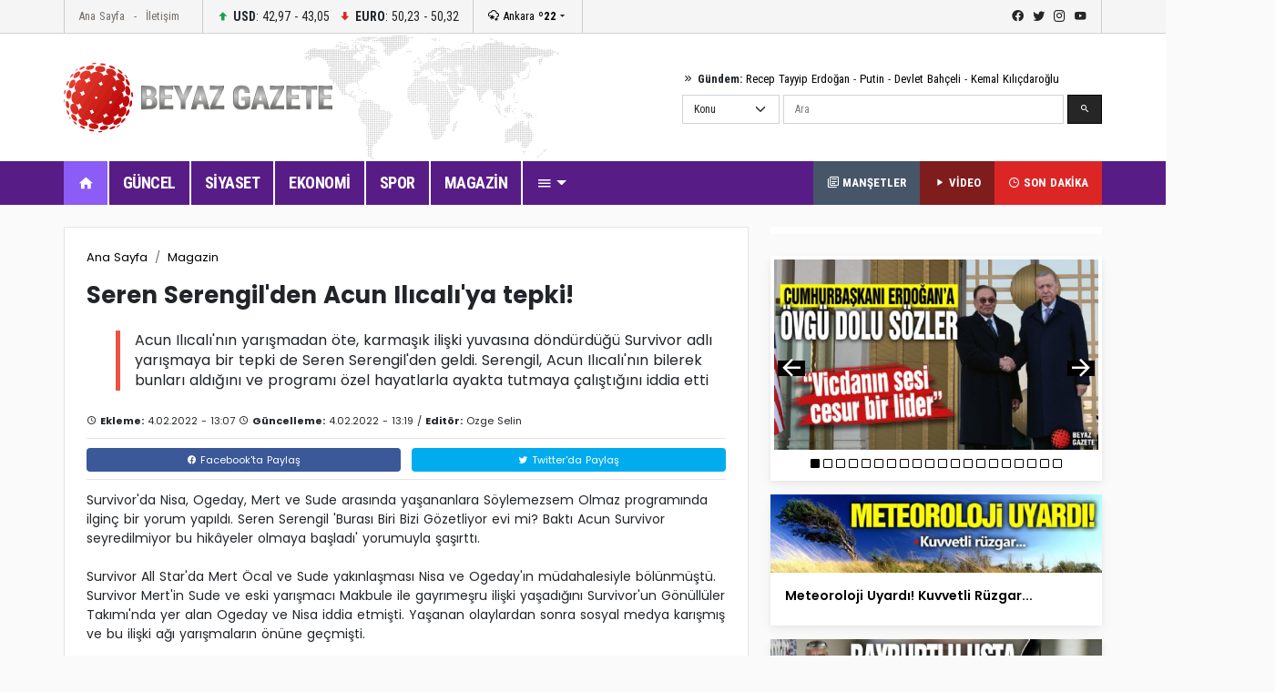

--- FILE ---
content_type: text/html; Charset=utf-8
request_url: https://magazin.beyazgazete.com/haber/2022/2/4/seren-serengil-den-acun-ilicali-ya-tepki-6417950.html
body_size: 11226
content:

<!DOCTYPE html PUBLIC "-//W3C//DTD XHTML 1.0 Transitional//EN" "https://www.w3.org/TR/xhtml1/DTD/xhtml1-transitional.dtd">
<html prefix="og: https://ogp.me/ns#" itemscope itemtype="https://schema.org/Article" itemid="https://magazin.beyazgazete.com/haber/2022/2/4/seren-serengil-den-acun-ilicali-ya-tepki-6417950.html" xmlns="https://www.w3.org/1999/xhtml">
<head>
<title>Seren Serengil'den Acun Ilıcalı'ya tepki!</title>
<meta http-equiv="Content-Language" content="tr" />
<meta http-equiv="Content-Type" content="text/html; charset=utf-8"/>
<meta http-equiv="X-UA-Compatible" content="IE=edge,chrome=1">
<link rel="index" title="Seren Serengil'den Acun Ilıcalı'ya tepki!" href="https://magazin.beyazgazete.com/haber/2022/2/4/seren-serengil-den-acun-ilicali-ya-tepki-6417950.html" />
<link rel="alternate" media="only screen and (max-width: 640px)" href="https://mobile.beyazgazete.com/haber/seren-serengil-den-acun-ilicali-ya-tepki-6417950.html" />
<link rel="alternate" media="handheld" href="https://mobile.beyazgazete.com/haber/seren-serengil-den-acun-ilicali-ya-tepki-6417950.html" />
		
		
		
<meta itemprop="articleSection" content="Magazin" />

<meta property="article:published_time" content="2022-02-04T13:07:51Z" />
<meta property="article:modified_time" content="2022-02-04T13:07:51Z" />
<meta name="DC.date.issued" content="2022-02-04T13:07:51Z" />
<meta content="Seren Serengil'den Acun Ilıcalı'ya tepki!" />
<meta name="google-site-verification" content="_PSnuTUFcq0U5b_ZOYblJwPLSLL51ThpxXuvNEOpYCY" />
<meta name="description" content="Acun Ilıcalı'nın yarışmadan öte, karmaşık ilişki yuvasına döndürdüğü Survivor adlı yarışmaya bir tepki de Seren Serengil'den geldi. Serengil, Acun Ilıcalı'nın bilerek bunları aldığını ve programı özel hayatlarla ayakta tutmaya çalıştığını iddia etti, Söylemezsem Olmaz, Acun Ilıcalı, Seren Serengil" />
<meta name="keywords" content="Söylemezsem Olmaz, Acun Ilıcalı, Seren Serengil, haber, Seren, Serengil'den, Acun, Ilıcalı'ya, tepki!,haberler, haberi, haberleri, HABER, HABERLER">
<meta name="news_keywords" content="Söylemezsem Olmaz, Acun Ilıcalı, Seren Serengil,Seren Serengil'den Acun Ilıcalı'ya tepki!,Magazin">
<meta name="CG" content="Magazin">
<meta name="PT" content="article" />
<meta name="PST" content="News" />
<meta name="Rating" content="General" />
<meta name="thumbnail_height" content="100" />
<meta name="thumbnail_width" content="100" />

<meta name="twitter:card" content="summary_large_image" />
<meta name="twitter:url" content="https://magazin.beyazgazete.com/haber/2022/2/4/seren-serengil-den-acun-ilicali-ya-tepki-6417950.html" />
<meta name="twitter:domain" content="https://beyazgazete.com/" />
<meta name="twitter:site" content="BeyazGazete" />
<meta name="twitter:creator" content="@beyazgazete">
<meta name="twitter:title" content="Seren Serengil'den Acun Ilıcalı'ya tepki!" />
<meta name="twitter:description" content="Acun Ilıcalı'nın yarışmadan öte, karmaşık ilişki yuvasına döndürdüğü Survivor adlı yarışmaya bir tepki de Seren Serengil'den geldi. Serengil, Acun Ilıcalı'nın bilerek bunları aldığını ve programı özel hayatlarla ayakta tutmaya çalıştığını iddia etti" />




<meta property="fb:app_id" content="375147659211146" />
<meta property="fb:admins" content="100000893122758,100000557674980" />
<meta property="og:locale" content="tr_TR"/>

<link rel="index" title="Seren Serengil'den Acun Ilıcalı'ya tepki!" href="https://magazin.beyazgazete.com/haber/2022/2/4/seren-serengil-den-acun-ilicali-ya-tepki-6417950.html" />
<link rel="canonical" href="https://magazin.beyazgazete.com/haber/2022/2/4/seren-serengil-den-acun-ilicali-ya-tepki-6417950.html" />

<meta property="og:site_name" content="Beyazgazete">
<meta property="og:title" content="Seren Serengil'den Acun Ilıcalı'ya tepki!">
<meta property="og:description" content="Acun Ilıcalı'nın yarışmadan öte, karmaşık ilişki yuvasına döndürdüğü Survivor adlı yarışmaya bir tepki de Seren Serengil'den geldi. Serengil, Acun Ilıcalı'nın bilerek bunları aldığını ve programı özel hayatlarla ayakta tutmaya çalıştığını iddia etti, Söylemezsem Olmaz, Acun Ilıcalı, Seren Serengil">
<meta property="og:url" content="https://magazin.beyazgazete.com/haber/2022/2/4/seren-serengil-den-acun-ilicali-ya-tepki-6417950.html" />
<meta property="og:type" content="article">
<meta property="og:article:author" content="beyazgazete" />
<meta property="og:article:section" content="Magazin" />
<meta property="article:tag" content="Söylemezsem Olmaz, Acun Ilıcalı, Seren Serengil" />

<meta property="article:news_keywords" content="Söylemezsem Olmaz, Acun Ilıcalı, Seren Serengil,Seren, Serengil'den, Acun, Ilıcalı'ya, tepki!,Magazin" />

		<meta name="viewport" content="width=device-width, initial-scale=1.0">
		<link rel="preconnect" href="https://fonts.gstatic.com">
		<link href="https://fonts.googleapis.com/css2?family=Poppins:ital,wght@0,100;0,200;0,300;0,400;0,500;0,600;0,700;0,800;0,900;1,100;1,200;1,300;1,400;1,500;1,600;1,700;1,800;1,900&display=swap" rel="stylesheet">
		<link href="https://fonts.googleapis.com/css2?family=Roboto+Condensed:wght@300;400;700&display=swap" rel="stylesheet">
		<link rel="stylesheet" href="https://beyazgazete.com/dist/css/bootstrap.css">
		<link rel="stylesheet" href="https://beyazgazete.com/dist/mdi/css/materialdesignicons.css">
		<link rel="stylesheet" href="https://beyazgazete.com/dist/owl/assets/owl.carousel.min.css">
		<link rel="stylesheet" href="https://beyazgazete.com/dist/css/style.css?t=21:10:25">
		
		<script async src="https://pagead2.googlesyndication.com/pagead/js/adsbygoogle.js?client=ca-pub-2310216716669886" crossorigin="anonymous"></script>
		
		




		
</head>
<body>

		<style>#header-v1 .row-menu-big {background:#581C87;} .big-slider .owl-dots button.owl-dot.active{background-color:#7C3AED} #header-v1 .row-menu-big .menu-big .nav-item:nth-child(2) {border:0px; background-color:#8B5CF6;</style><header id="header-v1" class="mb-4">	<div class="row-top">		<div class="container">			<div class="row-top-container de-flex justify-content-start">				<div class="de-flex-col menu-top">					<ul class="nav">						<li class="nav-item"><a data-google-interstitial="false" class="nav-link" href="https://beyazgazete.com">Ana Sayfa</a></li>						<li class="nav-item"><a data-google-interstitial="false" class="nav-link" href="https://beyazgazete.com/kunye.html">İletişim</a></li>					</ul>				</div>								<div class="de-flex-col money">									<ul class="nav align-items-center">										<li class="nav-item"><i class="mdi mdi-arrow-up-bold"></i> <strong>USD</strong>: 42,97 - 43,05</li>																			<li class="nav-item"><i class="mdi mdi-arrow-down-bold"></i> <strong>EURO</strong>: 50,23 - 50,32</li>																			</ul>				</div>								<div class="de-flex-col local-link">					<div class="weather-dropdown">						<a href=""><i class="mdi mdi-weather-snowy-heavy"></i> Ankara <strong>º22</strong></a><i class="mdi mdi-menu-down"></i>						<ul class="city-list dropdown-menu dropdown-menu-right scroll-menu" aria-labelledby="weatherDDown">							<div class="row calendarrow g-1">								<h4 class="col-md-12 mb-3">Yerel Haberler - İllere Göre Hava Durumu</h4><li class="col-md-2"><a class="dropdown-item" title="Adana Haberleri" href="https://beyazgazete.com/yerel/adana/">Adana</a></li> <li class="col-md-2"><a class="dropdown-item" title="Adıyaman Haberleri" href="https://beyazgazete.com/yerel/adiyaman/">Adıyaman</a></li> <li class="col-md-2"><a class="dropdown-item" title="Afyon Haberleri" href="https://beyazgazete.com/yerel/afyon/">Afyon</a></li> <li class="col-md-2"><a class="dropdown-item" title="Ağrı Haberleri" href="https://beyazgazete.com/yerel/agri/">Ağrı</a></li> <li class="col-md-2"><a class="dropdown-item" title="Aksaray Haberleri" href="https://beyazgazete.com/yerel/aksaray/">Aksaray</a></li> <li class="col-md-2"><a class="dropdown-item" title="Amasya Haberleri" href="https://beyazgazete.com/yerel/amasya/">Amasya</a></li> <li class="col-md-2"><a class="dropdown-item" title="Ankara Haberleri" href="https://beyazgazete.com/yerel/ankara/">Ankara</a></li> <li class="col-md-2"><a class="dropdown-item" title="Antalya Haberleri" href="https://beyazgazete.com/yerel/antalya/">Antalya</a></li> <li class="col-md-2"><a class="dropdown-item" title="Ardahan Haberleri" href="https://beyazgazete.com/yerel/ardahan/">Ardahan</a></li> <li class="col-md-2"><a class="dropdown-item" title="Artvin Haberleri" href="https://beyazgazete.com/yerel/artvin/">Artvin</a></li> <li class="col-md-2"><a class="dropdown-item" title="Aydın Haberleri" href="https://beyazgazete.com/yerel/aydin/">Aydın</a></li> <li class="col-md-2"><a class="dropdown-item" title="Balıkesir Haberleri" href="https://beyazgazete.com/yerel/balikesir/">Balıkesir</a></li> <li class="col-md-2"><a class="dropdown-item" title="Bartın Haberleri" href="https://beyazgazete.com/yerel/bartin/">Bartın</a></li> <li class="col-md-2"><a class="dropdown-item" title="Batman Haberleri" href="https://beyazgazete.com/yerel/batman/">Batman</a></li> <li class="col-md-2"><a class="dropdown-item" title="Bayburt Haberleri" href="https://beyazgazete.com/yerel/bayburt/">Bayburt</a></li> <li class="col-md-2"><a class="dropdown-item" title="Bilecik Haberleri" href="https://beyazgazete.com/yerel/bilecik/">Bilecik</a></li> <li class="col-md-2"><a class="dropdown-item" title="Bingöl Haberleri" href="https://beyazgazete.com/yerel/bingol/">Bingöl</a></li> <li class="col-md-2"><a class="dropdown-item" title="Bitlis Haberleri" href="https://beyazgazete.com/yerel/bitlis/">Bitlis</a></li> <li class="col-md-2"><a class="dropdown-item" title="Bolu Haberleri" href="https://beyazgazete.com/yerel/bolu/">Bolu</a></li> <li class="col-md-2"><a class="dropdown-item" title="Burdur Haberleri" href="https://beyazgazete.com/yerel/burdur/">Burdur</a></li> <li class="col-md-2"><a class="dropdown-item" title="Bursa Haberleri" href="https://beyazgazete.com/yerel/bursa/">Bursa</a></li> <li class="col-md-2"><a class="dropdown-item" title="Çanakkale Haberleri" href="https://beyazgazete.com/yerel/canakkale/">Çanakkale</a></li> <li class="col-md-2"><a class="dropdown-item" title="Çankırı Haberleri" href="https://beyazgazete.com/yerel/cankiri/">Çankırı</a></li> <li class="col-md-2"><a class="dropdown-item" title="Çorum Haberleri" href="https://beyazgazete.com/yerel/corum/">Çorum</a></li> <li class="col-md-2"><a class="dropdown-item" title="Denizli Haberleri" href="https://beyazgazete.com/yerel/denizli/">Denizli</a></li> <li class="col-md-2"><a class="dropdown-item" title="Diyarbakır Haberleri" href="https://beyazgazete.com/yerel/diyarbakir/">Diyarbakır</a></li> <li class="col-md-2"><a class="dropdown-item" title="Düzce Haberleri" href="https://beyazgazete.com/yerel/duzce/">Düzce</a></li> <li class="col-md-2"><a class="dropdown-item" title="Edirne Haberleri" href="https://beyazgazete.com/yerel/edirne/">Edirne</a></li> <li class="col-md-2"><a class="dropdown-item" title="Elazığ Haberleri" href="https://beyazgazete.com/yerel/elazig/">Elazığ</a></li> <li class="col-md-2"><a class="dropdown-item" title="Erzincan Haberleri" href="https://beyazgazete.com/yerel/erzincan/">Erzincan</a></li> <li class="col-md-2"><a class="dropdown-item" title="Erzurum Haberleri" href="https://beyazgazete.com/yerel/erzurum/">Erzurum</a></li> <li class="col-md-2"><a class="dropdown-item" title="Eskişehir Haberleri" href="https://beyazgazete.com/yerel/eskisehir/">Eskişehir</a></li> <li class="col-md-2"><a class="dropdown-item" title="Gaziantep Haberleri" href="https://beyazgazete.com/yerel/gaziantep/">Gaziantep</a></li> <li class="col-md-2"><a class="dropdown-item" title="Giresun Haberleri" href="https://beyazgazete.com/yerel/giresun/">Giresun</a></li> <li class="col-md-2"><a class="dropdown-item" title="Gümüşhane Haberleri" href="https://beyazgazete.com/yerel/gumushane/">Gümüşhane</a></li> <li class="col-md-2"><a class="dropdown-item" title="Hakkari Haberleri" href="https://beyazgazete.com/yerel/hakkari/">Hakkari</a></li> <li class="col-md-2"><a class="dropdown-item" title="Hatay Haberleri" href="https://beyazgazete.com/yerel/hatay/">Hatay</a></li> <li class="col-md-2"><a class="dropdown-item" title="Iğdır Haberleri" href="https://beyazgazete.com/yerel/igdir/">Iğdır</a></li> <li class="col-md-2"><a class="dropdown-item" title="Isparta Haberleri" href="https://beyazgazete.com/yerel/isparta/">Isparta</a></li> <li class="col-md-2"><a class="dropdown-item" title="İstanbul Haberleri" href="https://beyazgazete.com/yerel/istanbul/">İstanbul</a></li> <li class="col-md-2"><a class="dropdown-item" title="İzmir Haberleri" href="https://beyazgazete.com/yerel/izmir/">İzmir</a></li> <li class="col-md-2"><a class="dropdown-item" title="Kahramanmaraş Haberleri" href="https://beyazgazete.com/yerel/kahramanmaras/">Kahramanmaraş</a></li> <li class="col-md-2"><a class="dropdown-item" title="Karabük Haberleri" href="https://beyazgazete.com/yerel/karabuk/">Karabük</a></li> <li class="col-md-2"><a class="dropdown-item" title="Karaman Haberleri" href="https://beyazgazete.com/yerel/karaman/">Karaman</a></li> <li class="col-md-2"><a class="dropdown-item" title="Kars Haberleri" href="https://beyazgazete.com/yerel/kars/">Kars</a></li> <li class="col-md-2"><a class="dropdown-item" title="Kastamonu Haberleri" href="https://beyazgazete.com/yerel/kastamonu/">Kastamonu</a></li> <li class="col-md-2"><a class="dropdown-item" title="Kayseri Haberleri" href="https://beyazgazete.com/yerel/kayseri/">Kayseri</a></li> <li class="col-md-2"><a class="dropdown-item" title="Kilis Haberleri" href="https://beyazgazete.com/yerel/kilis/">Kilis</a></li> <li class="col-md-2"><a class="dropdown-item" title="Kırıkkale Haberleri" href="https://beyazgazete.com/yerel/kirikkale/">Kırıkkale</a></li> <li class="col-md-2"><a class="dropdown-item" title="Kirklareli Haberleri" href="https://beyazgazete.com/yerel/kirklareli/">Kırklareli</a></li> <li class="col-md-2"><a class="dropdown-item" title="Kirşehir Haberleri" href="https://beyazgazete.com/yerel/kırsehir/">Kırşehir</a></li> <li class="col-md-2"><a class="dropdown-item" title="Kocaeli Haberleri" href="https://beyazgazete.com/yerel/kocaeli/">Kocaeli</a></li> <li class="col-md-2"><a class="dropdown-item" title="Konya Haberleri" href="https://beyazgazete.com/yerel/konya/">Konya</a></li> <li class="col-md-2"><a class="dropdown-item" title="Kütahya Haberleri" href="https://beyazgazete.com/yerel/kutahya/">Kütahya</a></li> <li class="col-md-2"><a class="dropdown-item" title="Malatya Haberleri" href="https://beyazgazete.com/yerel/malatya/">Malatya</a></li> <li class="col-md-2"><a class="dropdown-item" title="Manisa Haberleri" href="https://beyazgazete.com/yerel/manisa/">Manisa</a></li> <li class="col-md-2"><a class="dropdown-item" title="Mardin Haberleri" href="https://beyazgazete.com/yerel/mardin/">Mardin</a></li> <li class="col-md-2"><a class="dropdown-item" title="Mersin Haberleri" href="https://beyazgazete.com/yerel/mersin/">Mersin</a></li> <li class="col-md-2"><a class="dropdown-item" title="Muğla Haberleri" href="https://beyazgazete.com/yerel/mugla/">Muğla</a></li> <li class="col-md-2"><a class="dropdown-item" title="Muş Haberleri" href="https://beyazgazete.com/yerel/mus/">Muş</a></li> <li class="col-md-2"><a class="dropdown-item" title="Nevşehir Haberleri" href="https://beyazgazete.com/yerel/nevsehir/">Nevşehir</a></li> <li class="col-md-2"><a class="dropdown-item" title="Niğde Haberleri" href="https://beyazgazete.com/yerel/nigde/">Niğde</a></li> <li class="col-md-2"><a class="dropdown-item" title="Ordu Haberleri" href="https://beyazgazete.com/yerel/ordu/">Ordu</a></li> <li class="col-md-2"><a class="dropdown-item" title="Osmaniye Haberleri" href="https://beyazgazete.com/yerel/osmaniye/">Osmaniye</a></li> <li class="col-md-2"><a class="dropdown-item" title="Rize Haberleri" href="https://beyazgazete.com/yerel/rize/">Rize</a></li> <li class="col-md-2"><a class="dropdown-item" title="Sakarya Haberleri" href="https://beyazgazete.com/yerel/sakarya/">Sakarya</a></li> <li class="col-md-2"><a class="dropdown-item" title="Samsun Haberleri" href="https://beyazgazete.com/yerel/samsun/">Samsun</a></li> <li class="col-md-2"><a class="dropdown-item" title="Şanlıurfa Haberleri" href="https://beyazgazete.com/yerel/sanliurfa/">Şanlıurfa</a></li> <li class="col-md-2"><a class="dropdown-item" title="Siirt Haberleri" href="https://beyazgazete.com/yerel/siirt/">Siirt</a></li> <li class="col-md-2"><a class="dropdown-item" title="Sinop Haberleri" href="https://beyazgazete.com/yerel/sinop/">Sinop</a></li> <li class="col-md-2"><a class="dropdown-item" title="Şırnak Haberleri" href="https://beyazgazete.com/yerel/sirnak/">Şırnak</a></li> <li class="col-md-2"><a class="dropdown-item" title="Sivas Haberleri" href="https://beyazgazete.com/yerel/sivas/">Sivas</a></li> <li class="col-md-2"><a class="dropdown-item" title="Tekirdağ Haberleri" href="https://beyazgazete.com/yerel/tekirdag/">Tekirdağ</a></li> <li class="col-md-2"><a class="dropdown-item" title="Tokat Haberleri" href="https://beyazgazete.com/yerel/tokat/">Tokat</a></li> <li class="col-md-2"><a class="dropdown-item" title="Trabzon Haberleri" href="https://beyazgazete.com/yerel/trabzon/">Trabzon</a></li> <li class="col-md-2"><a class="dropdown-item" title="Tunceli Haberleri" href="https://beyazgazete.com/yerel/tunceli/">Tunceli</a></li> <li class="col-md-2"><a class="dropdown-item" title="Uşak Haberleri" href="https://beyazgazete.com/yerel/usak/">Uşak</a></li> <li class="col-md-2"><a class="dropdown-item" title="Van Haberleri" href="https://beyazgazete.com/yerel/van/">Van</a></li> <li class="col-md-2"><a class="dropdown-item" title="Yalova Haberleri" href="https://beyazgazete.com/yerel/yalova/">Yalova</a></li> <li class="col-md-2"><a class="dropdown-item" title="Yozgat Haberleri" href="https://beyazgazete.com/yerel/yozgat/">Yozgat</a></li> <li class="col-md-2"><a class="dropdown-item" title="Zonguldak Haberleri" href="https://beyazgazete.com/yerel/zonguldak/">Zonguldak</a></li> 							</div>						</ul>					</div>				</div>											<div class="de-flex-col ms-auto social-link">					<ul class="social-top">						<li><a class="mdi mdi-facebook" href="https://www.facebook.com/beyazgazete" title="facebook"></a></li>						<li><a class="mdi mdi-twitter" href="https://www.twitter.com/beyazgazete" title="twitter"></a></li>						<li><a class="mdi mdi-instagram" href="https://www.instagram.com/beyazgazete" title="instagram"></a></li>						<li><a class="mdi mdi-youtube" href="https://www.youtube.com/beyazgazete" title="youtube"></a></li>					</ul>				</div>			</div>				</div>	</div>	<div class="row-center">		<div class="container">			<div class="header-center">				<div class="row align-items-center h-100">					<div class="col-lg-4"><a class="navbar-brand" data-google-interstitial="false" href="https://beyazgazete.com"><img src="https://beyazgazete.com/bg-inc/img/logo.png" alt="Beyaz Gazete"></a></div>					<div class="col-lg-5 ms-auto">						<div class="mb-2 gundem-link">							<i class="mdi mdi-chevron-double-right"></i> <strong>Gündem:</strong> 							<a data-google-interstitial="false" href="https://beyazgazete.com/sayfa/recep-tayyip-erdogan-1219.html">Recep Tayyip Erdoğan</a> - 							<a data-google-interstitial="false" href="https://beyazgazete.com/sayfa/vladimir-putin-31778.html">Putin</a> - 							<a data-google-interstitial="false" href="https://beyazgazete.com/sayfa/devlet-bahceli-378.html">Devlet Bahçeli</a> - 							<a data-google-interstitial="false" href="https://beyazgazete.com/sayfa/kemal-kilicdaroglu-809.html">Kemal Kılıçdaroğlu</a>						</div>						<div class="head-search" id="hsearchd" style="position:relative;">						<form class="row g-1" id="searchForm">														<div class="col-auto">							<select class="form-select searchType" aria-label="Default select example">							<option value="1">Konu</option>							<option value="2">Özel Arama</option>														</select>							</div>							<div class="col">							<label for="search" class="visually-hidden">Ara</label>														<input type="text" class="form-control" maxlength="100" placeholder="Ara" id="hsearch" name="word" defaultVal="Ara" AUTOCOMPLETE="OFF" >							</div>							<div class="col-auto">							<button type="submit" class="btn btn-primary"><i class="mdi mdi-magnify"></i></button>							</div>						</form>						</div>					</div>				</div>			</div>		</div>	</div>	<div class="row-menu-big big-menu-js">		<div class="container">			<div class="menu-big">				<nav class="navbar navbar-expand-lg">					<button class="navbar-toggler" type="button" data-bs-toggle="collapse" data-bs-target="#navbarSupportedContent" aria-controls="navbarSupportedContent" aria-expanded="false" aria-label="Toggle navigation">					  <span class="mdi mdi-menu"></span>					</button>					<div class="collapse navbar-collapse" id="navbarSupportedContent">						<ul class="menu-big-navbar navbar-nav me-auto mb-2 mb-lg-0">							<li class="nav-item"><a data-google-interstitial="false" class="nav-link logo-single active" aria-current="page" href="https://beyazgazete.com"><img src="https://beyazgazete.com/bg-inc/img/logo-single.png" width="35" height="35" /></a></li>							<li class="nav-item home"><a data-google-interstitial="false" class="nav-link active" aria-current="page" href="https://beyazgazete.com"><i class="mdi mdi-home"></i></a></li>																				<li class="nav-item"><a data-google-interstitial="false" class="nav-link" href="https://beyazgazete.com/haber/guncel-1/" title="Güncel Haberler">GÜNCEL</a><li class="nav-item"><a data-google-interstitial="false" class="nav-link" href="https://beyazgazete.com/haber/siyaset-3/" title="Siyaset Haberleri">SİYASET</a><li class="nav-item"><a data-google-interstitial="false" class="nav-link" href="https://beyazgazete.com/haber/ekonomi-2/" title="Ekonomi Haberleri">EKONOMİ</a><li class="nav-item"><a data-google-interstitial="false" class="nav-link" href="https://spor.beyazgazete.com" title="Spor Haberleri">SPOR</a><li class="nav-item"><a data-google-interstitial="false" class="nav-link" href="https://magazin.beyazgazete.com" title="Magazin Haberleri">MAGAZİN</a>																													<li class="nav-item cats-dropdown">								<a data-google-interstitial="false" class="nav-link dropdown-toggle" href="#" id="navbarDropdown" role="button" data-bs-toggle="dropdown" aria-expanded="false" href="#"><i class="mdi mdi-menu"></i></a>															<ul class="dropdown-menu cats-dropdown-menu scroll-menu" aria-labelledby="navbarDropdown">									<div class="row calendarrow g-1">										<div class="col-md-4">																						<h5>İletişim</h5><ul class="nav-genel"><li><a data-google-interstitial="false" href="https://beyazgazete.com/kunye.html" title="Beyaz Gazete Künye Bilgileri">Künye</a><li><a data-google-interstitial="false" href="https://beyazgazete.com/kunye.html" title="Reklam Talepleriniz İçin">Reklam</a><li><a data-google-interstitial="false" href="https://beyazgazete.com/kunye.html" title="Haber İhbar">Haber İhbar</a></ul>																																</div>																				<div class="col-md-4">																							<h5>Kategoriler</h5><ul class="nav-genel"><li><a data-google-interstitial="false" href="https://beyazgazete.com/video/" title="Video - Web TV">Video</a><li><a data-google-interstitial="false" href="https://beyazgazete.com/video/tv-programlari/" title="Beyaz TV Arşivi">Beyaz TV Arşivi</a><li><a data-google-interstitial="false" href="https://beyazgazete.com/fotogaleri/" title="Foto Galeri">Foto Galeri</a><li><a data-google-interstitial="false" href="https://beyazgazete.com/yazar/" title="Köşe Yazarları">Yazarlar</a><li><a data-google-interstitial="false" href="https://beyazgazete.com/haber/bugunun-mansetleri.html" title="Bugünün Manşetleri">Manşetler (Bugün)</a><li><a data-google-interstitial="false" href="https://beyazgazete.com/haber/dunun-mansetleri.html" title="Dünün Manşetleri">Manşetler (Dün)</a><li><a data-google-interstitial="false" href="https://beyazgazete.com/haber/bugunun-tum-haberleri.html" title="Bugünün Haberleri">Bugünün Haberleri</a><li><a data-google-interstitial="false" href="https://sondakika.beyazgazete.com" title="Son Dakika Haberler">Son Dakika</a><li><a data-google-interstitial="false" href="https://beyazgazete.com/biyografi/" title="Biyografi / Kim Kimdir?">Biyografiler</a><li><a data-google-interstitial="false" href="https://beyazgazete.com/yerel/" title="Yerel Haberler">Yerel Haberler</a><li><a data-google-interstitial="false" href="https://beyazgazete.com/haber/" title="Haber Arşivi">Haber Arşivi</a><li><a data-google-interstitial="false" href="https://beyazgazete.com/video/arsiv/" title="Video Arşivi">Video Arşivi</a><li><a data-google-interstitial="false" href="https://beyazgazete.com/sayfa/" title="Etiket Arşivi">Etiket Arşivi</a><li><a data-google-interstitial="false" href="https://beyazgazete.com/haber/aktuel-51/" title="Aktüel Haberleri">Aktüel</a></ul>										</div>																				<div class="col-md-4">											<h5>Kategoriler</h5><ul class="nav-genel"><li><a data-google-interstitial="false" href="https://beyazgazete.com/haber/guncel-1/" title="Güncel Haberler">Güncel Haberler</a><li><a data-google-interstitial="false" href="https://beyazgazete.com/haber/ekonomi-2/" title="Ekonomi Haberleri">Ekonomi Haberleri</a><li><a data-google-interstitial="false" href="https://beyazgazete.com/haber/siyaset-3/" title="Siyaset Haberleri">Siyaset Haberleri</a><li><a data-google-interstitial="false" href="https://spor.beyazgazete.com" title="Spor Haberleri">Spor Haberleri</a><li><a data-google-interstitial="false" href="https://magazin.beyazgazete.com" title="Magazin Haberleri">Magazin Haberleri</a><li><a data-google-interstitial="false" href="https://beyazgazete.com/haber/teknoloji-7/" title="Teknoloji Haberleri">Teknoloji Haberleri</a><li><a data-google-interstitial="false" href="https://beyazgazete.com/haber/yasam-11/" title="Yaşam Haberleri">Yaşam Haberleri</a><li><a data-google-interstitial="false" href="https://beyazgazete.com/haber/egitim-9/" title="Eğitim Haberleri">Eğitim Haberleri</a><li><a data-google-interstitial="false" href="https://beyazgazete.com/haber/saglik-6/" title="Sağlık Haberleri">Sağlık Haberleri</a><li><a data-google-interstitial="false" href="https://beyazgazete.com/haber/dunya-5/" title="Dünya Haberleri">Dünya Haberleri</a><li><a data-google-interstitial="false" href="https://beyazgazete.com/haber/kadin-50/" title="Kadın Haberleri">Kadın Haberleri</a><li><a data-google-interstitial="false" href="https://beyazgazete.com/haber/kultur-sanat-10/" title="Kültür / Sanat Haberleri">Kültür / Sanat Haberleri</a><li><a data-google-interstitial="false" href="https://beyazgazete.com/haber/3-sayfa-15/" title="3.Sayfa Haberleri">3.Sayfa Haberleri</a><li><a data-google-interstitial="false" href="https://beyazgazete.com/haber/televizyon-40/" title="Televizyon Haberleri">Televizyon Haberleri</a></ul>										</div>									</div>								</ul>  							</li>						</ul>						<div class="flex">							<a data-google-interstitial="false" class="btn-last-minute btn-headline" title="Güncel Manşetler, Bugünün Manşetleri" href="https://beyazgazete.com/haber/bugunun-mansetleri.html"><i class="mdi mdi-text-box-multiple-outline"></i> MANŞETLER</a>						</div>												<div class="flex">							<a data-google-interstitial="false" class="btn-last-minute btn-video" title="Videolar" href="https://beyazgazete.com/video/"><i class="mdi mdi-play"></i> VİDEO</a>						</div>						<div class="flex">							<a data-google-interstitial="false" class="btn-last-minute" title="Son Dakika Haberleri" href="https://sondakika.beyazgazete.com"><i class="mdi mdi-clock-time-three-outline"></i> SON DAKİKA</a>						</div>					</div>				</nav>			</div>		</div>	</div></header>
		
	
		<main class="container mb-4">
			
			<!--AD-Pageskin-->
			<div class="ad-pageskin">
				<div class="ad-pageskin-container ad-left">
					<div class="ad-sticky"><!-- kule-1 -->
<ins class="adsbygoogle"
     style="display:block"
     data-ad-client="ca-pub-2310216716669886"
     data-ad-slot="6424924779"
     data-ad-format="auto"
     data-full-width-responsive="true"></ins>
<script>(adsbygoogle = window.adsbygoogle || []).push({});</script></div>
				</div>	
				<div class="ad-pageskin-container ad-right">
					<div class="ad-sticky"><!-- kule2 -->
<ins class="adsbygoogle"
     style="display:block"
     data-ad-client="ca-pub-2310216716669886"
     data-ad-slot="2955070163"
     data-ad-format="auto"
     data-full-width-responsive="true"></ins>
<script>(adsbygoogle = window.adsbygoogle || []).push({});</script></div>
				</div>
			</div>
			
			
			<div class="row">
				<div class="col-lg-8">
					<div class="news-content-wrapper">
						<div class="news-content bg-white border mb-4">
							<nav aria-label="breadcrumb"><ol class="breadcrumb"><li class="breadcrumb-item"><a href="https://beyazgazete.com">Ana Sayfa</a></li><li class="breadcrumb-item"><a href="https://magazin.beyazgazete.com" title="Magazin Haberleri">Magazin</a></li></ol></nav><h1>Seren Serengil'den Acun Ilıcalı'ya tepki!</h1><div class="description my-4"><p>Acun Ilıcalı'nın yarışmadan öte, karmaşık ilişki yuvasına döndürdüğü Survivor adlı yarışmaya bir tepki de Seren Serengil'den geldi. Serengil, Acun Ilıcalı'nın bilerek bunları aldığını ve programı özel hayatlarla ayakta tutmaya çalıştığını iddia etti</p></div>
							

							<div class="entry-meta">
								<span class="entry-meta-date">
								<i class="mdi mdi-clock-outline"></i> <strong>Ekleme:</strong> 4.02.2022 - 13:07
								<i class="mdi mdi-clock-outline"></i> <strong>Güncelleme:</strong> 4.02.2022 - 13:19 / <strong>Editör:</strong> Ozge Selin</span>
								
							</div>
							
							
							<div class="socialShare border-bottom"><nav class="nav nav-pills nav-justified g-2"><a data-google-interstitial="false" class="nav-link facebook" href="https://www.facebook.com/sharer.php?u=https://magazin.beyazgazete.com/haber/2022/2/4/seren-serengil-den-acun-ilicali-ya-tepki-6417950.html" target="_blank" title="Facebook"><i class="mdi mdi-facebook"></i> Facebook'ta Paylaş</a><a data-google-interstitial="false" class="nav-link twitter" href="https://twitter.com/share?url=https://magazin.beyazgazete.com/haber/2022/2/4/seren-serengil-den-acun-ilicali-ya-tepki-6417950.html&amp;text=Seren Serengil'den Acun Ilıcalı'ya tepki!" target="_blank" title="Twitter"><i class="mdi mdi-twitter"></i> Twitter'da Paylaş</a></nav></div>

							<div class="entry mb-3">
								Survivor'da Nisa, Ogeday, Mert ve Sude arasında yaşananlara Söylemezsem Olmaz programında ilginç bir yorum yapıldı. Seren Serengil 'Burası Biri Bizi Gözetliyor evi mi? Baktı Acun Survivor seyredilmiyor bu hikâyeler olmaya başladı' yorumuyla şaşırttı.<br>
<br>
Survivor All Star'da Mert Öcal ve Sude yakınlaşması Nisa ve Ogeday'ın müdahalesiyle bölünmüştü. Survivor Mert'in Sude ve eski yarışmacı Makbule ile gayrımeşru ilişki yaşadığını Survivor'un Gönüllüler Takımı'nda yer alan Ogeday ve Nisa iddia etmişti. Yaşanan olaylardan sonra sosyal medya karışmış ve bu ilişki ağı yarışmaların önüne geçmişti.<br>
<br>
Seren Serengil, Bircan Bali ve Arto'nun da gündeminde Survivor'da yaşananlar vardı. Seren Serengil yaşananları duyunca 'Burası Biri Bizi Gözetliyor mu? Baktı Acun Survivor seyredilmiyor bu hikâyeler olmaya başladı. Acun bilerek aldı bunları bence... Özel hayat konuşulmayan program tutmuyor' yorumunda bulundu.<br>
<br>
Arto ise bunun üzerine 'Müge Anlı'da bile göremezsin bunu' dedi. 
							</div>
							

							
							
		
							<div class="socialShare border-bottom"><nav class="nav nav-pills nav-justified g-2"><a data-google-interstitial="false" class="nav-link facebook" href="https://www.facebook.com/sharer.php?u=https://magazin.beyazgazete.com/haber/2022/2/4/seren-serengil-den-acun-ilicali-ya-tepki-6417950.html" target="_blank" title="Facebook"><i class="mdi mdi-facebook"></i> Facebook'ta Paylaş</a><a data-google-interstitial="false" class="nav-link twitter" href="https://twitter.com/share?url=https://magazin.beyazgazete.com/haber/2022/2/4/seren-serengil-den-acun-ilicali-ya-tepki-6417950.html&amp;text=Seren Serengil'den Acun Ilıcalı'ya tepki!" target="_blank" title="Twitter"><i class="mdi mdi-twitter"></i> Twitter'da Paylaş</a></nav></div>
							
						</div>

					</div>
					



				</div>
				<div class="col-lg-4">
					<div class="sidebar">
						
							<div class="widget p-1 mb-4">
								
							</div>
							
						
						<div class="widget s-light p-1">
							<div class="box-slider">
								<div class="row">
									<div class="owl-box-slider owl-carousel eqh">
										
										<div class="item">
											<div class="thumb">
												<a id="newsID_1" href="https://beyazgazete.com/haber/2026/1/7/cumhurbaskani-erdogan-a-ovgu-dolu-sozler-vicdanin-sesi-cesur-bir-lider-7169622.html" title="Cumhurbaşkanı Erdoğan'a övgü dolu sözler: "Vicdanın sesi, cesur bir lider" Haberi" target="_blank"><img src="http://images.beyazgazete.com/haber/2026/1/7/20260107_cumhurbaskani-erdogan-malezya-basbakani-ile-ortak-basin-toplantisinda-konusuyor_mm.jpg" alt="Cumhurbaşkanı Erdoğan'a övgü dolu sözler: "Vicdanın sesi, cesur bir lider"" border="0" width="100%"></a>
											</div>
										</div>
										
										<div class="item">
											<div class="thumb">
												<a id="newsID_2" href="https://beyazgazete.com/haber/2026/1/7/unlulere-uyusturucu-sorusturmasi-19-tutuklama-talebi-iste-isim-isim-o-liste-7169623.html" title="Ünlülere uyuşturucu soruşturması! 19 tutuklama talebi: İşte isim isim o liste Haberi" target="_blank"><img src="http://images.beyazgazete.com/haber/2026/1/7/20260107_unlulere-uyusturucu-sorusturmasi-19-tutuklama-talebi-iste-isim-isim-o-liste_mm.jpg" alt="Ünlülere uyuşturucu soruşturması! 19 tutuklama talebi: İşte isim isim o liste" border="0" width="100%"></a>
											</div>
										</div>
										
										<div class="item">
											<div class="thumb">
												<a id="newsID_3" href="https://beyazgazete.com/haber/2026/1/7/dmm-den-500-bin-sosyal-konut-projesi-nin-taksit-odemeleriyle-ilgili-iddialara-yalanlama-7169621.html" title="DMM’den 500 bin Sosyal Konut Projesi’nin taksit ödemeleriyle ilgili iddialara yalanlama! Haberi" target="_blank"><img src="http://images.beyazgazete.com/haber/2026/1/7/20260107_dmm-den-500-bin-sosyal-konut-projesi-nin-taksit-odemeleriyle-ilgili-iddialara-yalanlama_mm.jpg" alt="DMM’den 500 bin Sosyal Konut Projesi’nin taksit ödemeleriyle ilgili iddialara yalanlama!" border="0" width="100%"></a>
											</div>
										</div>
										
										<div class="item">
											<div class="thumb">
												<a id="newsID_4" href="https://beyazgazete.com/haber/2026/1/7/atlantik-okyanusu-nda-tehlikeli-gerilim-abd-rus-bayrakli-tankere-operasyon-baslatti-7169618.html" title="Atlantik Okyanusu’nda tehlikeli gerilim: ABD Rus bayraklı tankere operasyon başlattı! Haberi" target="_blank"><img src="http://images.beyazgazete.com/haber/2026/1/7/20260107_atlantik-okyanusu-nda-tehlikeli-gerilim-abd-rus-bayrakli-tankere-operasyon-baslatti_mm.jpg" alt="Atlantik Okyanusu’nda tehlikeli gerilim: ABD Rus bayraklı tankere operasyon başlattı!" border="0" width="100%"></a>
											</div>
										</div>
										
										<div class="item">
											<div class="thumb">
												<a id="newsID_5" href="https://beyazgazete.com/haber/2026/1/7/duayen-gazeteciler-genclerle-bulustu-7169610.html" title="Duayen Gazeteciler Gençlerle Buluştu! Haberi" target="_blank"><img src="http://images.beyazgazete.com/haber/2026/1/7/20260107_duayen-gazeteciler-genclerle-bulustu_mm.jpg" alt="Duayen Gazeteciler Gençlerle Buluştu!" border="0" width="100%"></a>
											</div>
										</div>
										
										<div class="item">
											<div class="thumb">
												<a id="newsID_6" href="https://beyazgazete.com/haber/2026/1/7/cumhurbaskani-erdogan-dan-mansur-yavas-a-sert-tepki-beceriksiz-7169611.html" title="Cumhurbaşkanı Erdoğan'dan Mansur Yavaş'a sert tepki! 'Beceriksiz' Haberi" target="_blank"><img src="http://images.beyazgazete.com/haber/2026/1/7/20260107_cumhurbaskani-erdogan-dan-mansur-yavas-a-sert-tepki-beceriksiz_mm.jpg" alt="Cumhurbaşkanı Erdoğan'dan Mansur Yavaş'a sert tepki! 'Beceriksiz'" border="0" width="100%"></a>
											</div>
										</div>
										
										<div class="item">
											<div class="thumb">
												<a id="newsID_7" href="https://beyazgazete.com/haber/2026/1/7/baskan-erdogan-dan-maduro-iddialarina-yanit-bize-gelen-oyle-bir-haber-yok-7169608.html" title="Başkan Erdoğan'dan 'Maduro' iddialarına yanıt! 'Bize gelen öyle bir haber yok' Haberi" target="_blank"><img src="http://images.beyazgazete.com/haber/2026/1/7/20260107_baskan-erdogan-dan-maduro-iddialarina-yanit-bize-gelen-oyle-bir-haber-yok_mm.jpg" alt="Başkan Erdoğan'dan 'Maduro' iddialarına yanıt! 'Bize gelen öyle bir haber yok'" border="0" width="100%"></a>
											</div>
										</div>
										
										<div class="item">
											<div class="thumb">
												<a id="newsID_8" href="https://beyazgazete.com/haber/2026/1/7/hedef-guclu-turkiye-2026-yili-reform-yili-olacak-7169596.html" title="Hedef güçlü Türkiye! '2026 yılı reform yılı olacak' Haberi" target="_blank"><img src="http://images.beyazgazete.com/haber/2026/1/7/20260107_cumhurbaskani-erdogan-dan-ak-parti-grup-toplantisi-nda-onemli-aciklamalar_mm.jpg" alt="Hedef güçlü Türkiye! '2026 yılı reform yılı olacak'" border="0" width="100%"></a>
											</div>
										</div>
										
										<div class="item">
											<div class="thumb">
												<a id="newsID_9" href="https://beyazgazete.com/haber/2026/1/7/sdg-mevzileri-mesru-hedef-oldu-7169607.html" title="SDG Mevzileri Meşru Hedef Oldu! Haberi" target="_blank"><img src="http://images.beyazgazete.com/haber/2026/1/7/20260107_sdg-mevzileri-mesru-hedef-oldu_mm.jpg" alt="SDG Mevzileri Meşru Hedef Oldu!" border="0" width="100%"></a>
											</div>
										</div>
										
										<div class="item">
											<div class="thumb">
												<a id="newsID_10" href="https://beyazgazete.com/haber/2026/1/7/belediye-baskanlarinin-maasi-belli-oldu-7169601.html" title="Belediye Başkanlarının Maaşı Belli Oldu! Haberi" target="_blank"><img src="http://images.beyazgazete.com/haber/2026/1/7/20260107_belediye-baskanlarinin-maasi-belli-oldu_mm.jpg" alt="Belediye Başkanlarının Maaşı Belli Oldu!" border="0" width="100%"></a>
											</div>
										</div>
										
										<div class="item">
											<div class="thumb">
												<a id="newsID_11" href="https://beyazgazete.com/haber/2026/1/7/netanyahu-nun-yolsuzluk-davasi-yargici-oldu-7169598.html" title="Netanyahu'nun Yolsuzluk Davası Yargıcı Öldü! Haberi" target="_blank"><img src="http://images.beyazgazete.com/haber/2026/1/7/20260107_netanyahu-nun-yolsuzluk-davasi-yargici-oldu_mm.jpg" alt="Netanyahu'nun Yolsuzluk Davası Yargıcı Öldü!" border="0" width="100%"></a>
											</div>
										</div>
										
										<div class="item">
											<div class="thumb">
												<a id="newsID_12" href="https://beyazgazete.com/haber/2026/1/7/chp-li-belediyede-skandal-ustune-skandal-chp-izmir-kadin-kollari-baskani-belediyeden-maas-aliyor-7169603.html" title="CHP'li belediyede skandal üstüne skandal! CHP İzmir Kadın kolları başkanı belediyeden maaş alıyor Haberi" target="_blank"><img src="http://images.beyazgazete.com/haber/2026/1/7/20260107_chp-li-belediyede-skandal-ustune-skandal-chp-izmir-kadin-kollari-baskani-belediyeden-maas-aliyor_mm.jpg" alt="CHP'li belediyede skandal üstüne skandal! CHP İzmir Kadın kolları başkanı belediyeden maaş alıyor" border="0" width="100%"></a>
											</div>
										</div>
										
										<div class="item">
											<div class="thumb">
												<a id="newsID_13" href="https://beyazgazete.com/haber/2026/1/7/turkiye-turizm-tanitiminda-yapay-zeka-donemi-7169597.html" title="TÜRKİYE TURİZM TANITIMINDA YAPAY ZEKA DÖNEMİ Haberi" target="_blank"><img src="http://images.beyazgazete.com/haber/2026/1/7/20260107_turkiye-turizm-tanitiminda-yapay-zeka-donemi_mm.jpg" alt="TÜRKİYE TURİZM TANITIMINDA YAPAY ZEKA DÖNEMİ" border="0" width="100%"></a>
											</div>
										</div>
										
										<div class="item">
											<div class="thumb">
												<a id="newsID_14" href="https://beyazgazete.com/haber/2026/1/7/almanya-da-teror-suphesi-7169590.html" title="Almanya'da Terör Şüphesi! Haberi" target="_blank"><img src="http://images.beyazgazete.com/haber/2026/1/7/20260107_almanya-da-teror-suphesi_mm.jpg" alt="Almanya'da Terör Şüphesi!" border="0" width="100%"></a>
											</div>
										</div>
										
										<div class="item">
											<div class="thumb">
												<a id="newsID_15" href="https://beyazgazete.com/haber/2026/1/7/dusen-libya-ucaginda-kritik-adim-karakutu-ingiltere-de-acilacak-7169600.html" title="Düşen Libya uçağında kritik adım! Karakutu İngiltere’de açılacak Haberi" target="_blank"><img src="http://images.beyazgazete.com/haber/2026/1/7/20260107_dusen-libya-ucaginda-kritik-adim-karakutu-ingiltere-de-acilacak_mm.jpg" alt="Düşen Libya uçağında kritik adım! Karakutu İngiltere’de açılacak" border="0" width="100%"></a>
											</div>
										</div>
										
										<div class="item">
											<div class="thumb">
												<a id="newsID_16" href="https://beyazgazete.com/haber/2026/1/7/bakan-tunc-acikladi-af-gelecek-mi-7169599.html" title="Bakan Tunç açıkladı! Af gelecek mi? Haberi" target="_blank"><img src="http://images.beyazgazete.com/haber/2026/1/7/20260107_bakan-tunc-acikladi-af-gelecek-mi_mm.jpg" alt="Bakan Tunç açıkladı! Af gelecek mi?" border="0" width="100%"></a>
											</div>
										</div>
										
										<div class="item">
											<div class="thumb">
												<a id="newsID_17" href="https://beyazgazete.com/haber/2026/1/7/turkiye-enerjisi-tarih-yaziyor-20252te-yine-zirvede-7169589.html" title="Türkiye enerjisi tarih yazıyor! 20252te yine zirvede Haberi" target="_blank"><img src="http://images.beyazgazete.com/haber/2026/1/7/20260107_turkiye-enerjisi-tarih-yaziyor-20252te-yine-zirvede_mm.jpg" alt="Türkiye enerjisi tarih yazıyor! 20252te yine zirvede" border="0" width="100%"></a>
											</div>
										</div>
										
										<div class="item">
											<div class="thumb">
												<a id="newsID_18" href="https://beyazgazete.com/haber/2026/1/7/kadin-spikerden-sok-itiraflar-mehmet-akif-ersoy-veyis-ates-gelecek-koko-rec-getirecek-dedi-7169575.html" title="Kadın spikerden şok itiraflar! Mehmet Akif Ersoy 'Veyis Ateş gelecek ‘koko’reç getirecek' dedi Haberi" target="_blank"><img src="http://images.beyazgazete.com/haber/2026/1/7/20260107_kadin-spikerden-sok-itiraflar-mehmet-akif-ersoy-veyis-ates-gelecek-koko-rec-getirecek-dedi_mm.jpg" alt="Kadın spikerden şok itiraflar! Mehmet Akif Ersoy 'Veyis Ateş gelecek ‘koko’reç getirecek' dedi" border="0" width="100%"></a>
											</div>
										</div>
										
										<div class="item">
											<div class="thumb">
												<a id="newsID_19" href="https://beyazgazete.com/haber/2026/1/7/uc-milletvekili-daha-ak-parti-ye-gececek-7169577.html" title="Üç Milletvekili Daha Ak Parti'ye Geçecek! Haberi" target="_blank"><img src="http://images.beyazgazete.com/haber/2026/1/7/20260107_uc-milletvekili-daha-ak-parti-ye-gececek_mm.jpg" alt="Üç Milletvekili Daha Ak Parti'ye Geçecek!" border="0" width="100%"></a>
											</div>
										</div>
										
										<div class="item">
											<div class="thumb">
												<a id="newsID_20" href="https://beyazgazete.com/haber/2026/1/7/rekabet-kurumu-acikladi-birlesme-ve-devralmalar-13-yilin-zirvesinde-7169591.html" title="Rekabet Kurumu açıkladı! Birleşme ve devralmalar 13 yılın zirvesinde Haberi" target="_blank"><img src="http://images.beyazgazete.com/haber/2026/1/7/20260107_rekabet-kurumu-acikladi-birlesme-ve-devralmalar-13-yilin-zirvesinde_mm.jpg" alt="Rekabet Kurumu açıkladı! Birleşme ve devralmalar 13 yılın zirvesinde" border="0" width="100%"></a>
											</div>
										</div>
										
									</div>
								</div>
							</div>
						</div>
						
						
						<div class="news-card-box" class="mb-4">


												
						<div class="card-item s-light">
						<div class="bckgr"><a href="https://beyazgazete.com/haber/2026/1/6/meteoroloji-uyardi-kuvvetli-ruzgar-7169520.html" target="_blank"><img src="https://images.beyazgazete.com/haber/2026/1/6/20260106_meteoroloji-uyardi-kuvvetli-ruzgar_mm.jpg" alt="Meteoroloji Uyardı! Kuvvetli Rüzgar..."></a></div>
						<div class="card-body"><h4><a href="https://beyazgazete.com/haber/2026/1/6/meteoroloji-uyardi-kuvvetli-ruzgar-7169520.html">Meteoroloji Uyardı! Kuvvetli Rüzgar...</a></h4></div>
						</div>
												
						<div class="card-item s-light">
						<div class="bckgr"><a href="https://beyazgazete.com/haber/2026/1/6/bayburtlu-usta-tas-islerken-buldu-milyonlarca-yillik-7169531.html" target="_blank"><img src="https://images.beyazgazete.com/haber/2026/1/6/20260106_bayburtlu-usta-tas-islerken-buldu-milyonlarca-yillik_mm.jpg" alt="Bayburtlu usta taş işlerken buldu! Milyonlarca yıllık"></a></div>
						<div class="card-body"><h4><a href="https://beyazgazete.com/haber/2026/1/6/bayburtlu-usta-tas-islerken-buldu-milyonlarca-yillik-7169531.html">Bayburtlu usta taş işlerken buldu! Milyonlarca yıllık</a></h4></div>
						</div>
												
						<div class="card-item s-light">
						<div class="bckgr"><a href="https://beyazgazete.com/haber/2026/1/6/whatsapp-ta-yeni-donem-7169541.html" target="_blank"><img src="https://images.beyazgazete.com/haber/2026/1/6/20260106_whatsapp-ta-yeni-donem_mm.jpg" alt="WhatsApp'ta Yeni Dönem!"></a></div>
						<div class="card-body"><h4><a href="https://beyazgazete.com/haber/2026/1/6/whatsapp-ta-yeni-donem-7169541.html">WhatsApp'ta Yeni Dönem!</a></h4></div>
						</div>
												
						<div class="card-item s-light">
						<div class="bckgr"><a href="https://beyazgazete.com/haber/2026/1/6/altin-fiskiriyor-70-yilin-en-buyuk-rezervi-bulundu-7169540.html" target="_blank"><img src="https://images.beyazgazete.com/haber/2026/1/6/20260106_altin-fiskiriyor-70-yilin-en-buyuk-rezervi-bulundu_mm.jpg" alt="Altın fışkırıyor! 70 yılın en büyük rezervi bulundu"></a></div>
						<div class="card-body"><h4><a href="https://beyazgazete.com/haber/2026/1/6/altin-fiskiriyor-70-yilin-en-buyuk-rezervi-bulundu-7169540.html">Altın fışkırıyor! 70 yılın en büyük rezervi bulundu</a></h4></div>
						</div>
												
						<div class="card-item s-light">
						<div class="bckgr"><a href="https://beyazgazete.com/haber/2026/1/6/turkiye-de-en-cok-kullanilan-isimler-7169544.html" target="_blank"><img src="https://images.beyazgazete.com/haber/2026/1/6/20260106_turkiye-de-en-cok-kullanilan-isimler_mm.jpg" alt="Türkiye'de En Çok Kullanılan İsimler!"></a></div>
						<div class="card-body"><h4><a href="https://beyazgazete.com/haber/2026/1/6/turkiye-de-en-cok-kullanilan-isimler-7169544.html">Türkiye'de En Çok Kullanılan İsimler!</a></h4></div>
						</div>
												
						<div class="card-item s-light">
						<div class="bckgr"><a href="https://beyazgazete.com/haber/2026/1/6/nedensiz-gogus-agrisinin-sebebi-panik-atak-belirtileri-7169546.html" target="_blank"><img src="https://images.beyazgazete.com/haber/2026/1/6/20260106_nedensiz-gogus-agrisinin-sebebi-panik-atak_mm.jpg" alt="Nedensiz Göğüs Ağrısının Sebebi! Panik Atak Belirtileri..."></a></div>
						<div class="card-body"><h4><a href="https://beyazgazete.com/haber/2026/1/6/nedensiz-gogus-agrisinin-sebebi-panik-atak-belirtileri-7169546.html">Nedensiz Göğüs Ağrısının Sebebi! Panik Atak Belirtileri...</a></h4></div>
						</div>
						

						</div>

					</div>
					
						<div class="widget p-1 mb-4 sticky-side-ads">
							
						</div>
					
				</div>
			</div>
		</main>
		


		<footer>    <div class="container">		<div class="row">			<div class="col-md-4">				<div class="mb-4">					<a class="navbar-brand" href="https://beyazgazete.com" aria-label="Beyaz Gazete"><img class="navbar-brand-logo" src="https://beyazgazete.com/bg-inc/img/logo.png" alt="Beyaz Gazete" width="200"></a>				</div>				<ul class="contact">					<li><i class="mdi mdi-map-marker"></i> <span>Gayrettepe Mah. Cemil Arslan Güder Sk.					Otim İş Merkezi B Blk. No:25 Beşiktaş İstanbul<span></li>					<li><i class="mdi mdi-phone"></i> +90 212 333 33 00 </li>				</ul>			</div>					<div class="col-md-4">					<h4>Kategoriler</h4><ul class="nav cats"><li class="nav-item"><a class="nav-link" href="https://beyazgazete.com/video/" title="Video - Web TV">Video</a></li><li class="nav-item"><a class="nav-link" href="https://beyazgazete.com/video/tv-programlari/" title="Beyaz TV Arşivi">Beyaz TV Arşivi</a></li><li class="nav-item"><a class="nav-link" href="https://beyazgazete.com/fotogaleri/" title="Foto Galeri">Foto Galeri</a></li><li class="nav-item"><a class="nav-link" href="https://beyazgazete.com/yazar/" title="Köşe Yazarları">Yazarlar</a></li><li class="nav-item"><a class="nav-link" href="https://beyazgazete.com/haber/bugunun-mansetleri.html" title="Bugünün Manşetleri">Manşetler (Bugün)</a></li><li class="nav-item"><a class="nav-link" href="https://beyazgazete.com/haber/dunun-mansetleri.html" title="Dünün Manşetleri">Manşetler (Dün)</a></li><li class="nav-item"><a class="nav-link" href="https://beyazgazete.com/haber/bugunun-tum-haberleri.html" title="Bugünün Haberleri">Bugünün Haberleri</a></li><li class="nav-item"><a class="nav-link" href="https://sondakika.beyazgazete.com" title="Son Dakika Haberler">Son Dakika</a></li><li class="nav-item"><a class="nav-link" href="https://beyazgazete.com/biyografi/" title="Biyografiler / Kim Kimdir?">Biyografi</a></li><li class="nav-item"><a class="nav-link" href="https://beyazgazete.com/yerel/" title="Yerel Haberler">Yerel Haberler</a></li><li class="nav-item"><a class="nav-link" href="https://beyazgazete.com/haber/guncel-1/" title="Güncel Haberler">Güncel</a></li><li class="nav-item"><a class="nav-link" href="https://beyazgazete.com/haber/ekonomi-2/" title="Ekonomi Haberleri">Ekonomi</a></li><li class="nav-item"><a class="nav-link" href="https://beyazgazete.com/haber/siyaset-3/" title="Siyaset Haberleri">Siyaset</a></li><li class="nav-item"><a class="nav-link" href="https://spor.beyazgazete.com" title="Spor Haberleri">Spor</a></li><li class="nav-item"><a class="nav-link" href="https://magazin.beyazgazete.com" title="Magazin Haberleri">Magazin</a></li><li class="nav-item"><a class="nav-link" href="https://beyazgazete.com/haber/teknoloji-7/" title="Teknoloji Haberleri">Teknoloji</a></li><li class="nav-item"><a class="nav-link" href="https://beyazgazete.com/haber/yasam-11/" title="Yaşam Haberleri">Yaşam</a></li><li class="nav-item"><a class="nav-link" href="https://beyazgazete.com/haber/egitim-9/" title="Eğitim Haberleri">Eğitim</a></li><li class="nav-item"><a class="nav-link" href="https://beyazgazete.com/haber/saglik-6/" title="Sağlık Haberleri">Sağlık</a></li><li class="nav-item"><a class="nav-link" href="https://beyazgazete.com/haber/dunya-5/" title="Dünya Haberleri">Dünya</a></li><li class="nav-item"><a class="nav-link" href="https://beyazgazete.com/haber/kadin-50/" title="Kadın Haberleri">Kadın</a></li><li class="nav-item"><a class="nav-link" href="https://beyazgazete.com/haber/kultur-sanat-10/" title="Kültür / Sanat Haberleri">Kültür / Sanat</a></li><li class="nav-item"><a class="nav-link" href="https://beyazgazete.com/haber/3-sayfa-15/" title="3.Sayfa Haberleri">3.Sayfa</a></li><li class="nav-item"><a class="nav-link" href="https://beyazgazete.com/haber/televizyon-40/" title="Televizyon Haberleri">Televizyon</a></li><li class="nav-item"><a class="nav-link" href="https://beyazgazete.com/haber/" title="Haber Arşivi">Haber Arşivi</a></li><li class="nav-item"><a class="nav-link" href="https://beyazgazete.com/video/arsiv/" title="Video Arşivi">Video Arşivi</a></li><li class="nav-item"><a class="nav-link" href="https://beyazgazete.com/sayfa/" title="Etiket Arşivi">Etiket Arşivi</a></li></ul>			</div>			<div class="col-md-4">				<h4>Gündem Konular</h4>				<ul class="nav topics">					<li class="nav-item"><a class="nav-link" href="#">Recep Tayyip Erdoğan</a></li>					<li class="nav-item"><a class="nav-link" href="#">Kemal Kılıçdaroğlu</a></li>					<li class="nav-item"><a class="nav-link" href="#">Celal Şengör</a></li>					<li class="nav-item"><a class="nav-link" href="#">Ampute Milli Takımı</a></li>					<li class="nav-item"><a class="nav-link" href="#">Mansur Yavaş</a></li>					<li class="nav-item"><a class="nav-link" href="#">Ekrem İmamoğlu</a></li>					<li class="nav-item"><a class="nav-link" href="#">Yol TV</a></li>					<li class="nav-item"><a class="nav-link" href="#">Alper Taşdelen</a></li>					<li class="nav-item"><a class="nav-link" href="#">Özgür Özel</a></li>					<li class="nav-item"><a class="nav-link" href="#">Muharrem İnce</a></li>					<li class="nav-item"><a class="nav-link" href="#">Tunç Soyer</a></li>										<li class="nav-item"><a class="nav-link" href="#">Serkan Sarı</a></li>				</ul>			</div>						<div class="col-md-12">				<div class="footer-row mt-5 pt-5">					<ul class="nav place"><li class="nav-item">  <a class="nav-link" title="Adana Haberleri" href="https://beyazgazete.com/yerel/adana/">Adana</a></li><li class="nav-item">  <a class="nav-link" title="Adıyaman Haberleri" href="https://beyazgazete.com/yerel/adiyaman/">Adıyaman</a></li><li class="nav-item">  <a class="nav-link" title="Afyon Haberleri" href="https://beyazgazete.com/yerel/afyon/">Afyon</a></li><li class="nav-item">  <a class="nav-link" title="Ağrı Haberleri" href="https://beyazgazete.com/yerel/agri/">Ağrı</a></li><li class="nav-item">  <a class="nav-link" title="Aksaray Haberleri" href="https://beyazgazete.com/yerel/aksaray/">Aksaray</a></li><li class="nav-item">  <a class="nav-link" title="Amasya Haberleri" href="https://beyazgazete.com/yerel/amasya/">Amasya</a></li><li class="nav-item">  <a class="nav-link" title="Ankara Haberleri" href="https://beyazgazete.com/yerel/ankara/">Ankara</a></li><li class="nav-item">  <a class="nav-link" title="Antalya Haberleri" href="https://beyazgazete.com/yerel/antalya/">Antalya</a></li><li class="nav-item">  <a class="nav-link" title="Ardahan Haberleri" href="https://beyazgazete.com/yerel/ardahan/">Ardahan</a></li><li class="nav-item">  <a class="nav-link" title="Artvin Haberleri" href="https://beyazgazete.com/yerel/artvin/">Artvin</a></li><li class="nav-item">  <a class="nav-link" title="Aydın Haberleri" href="https://beyazgazete.com/yerel/aydin/">Aydın</a></li><li class="nav-item">  <a class="nav-link" title="Balıkesir Haberleri" href="https://beyazgazete.com/yerel/balikesir/">Balıkesir</a></li><li class="nav-item">  <a class="nav-link" title="Bartın Haberleri" href="https://beyazgazete.com/yerel/bartin/">Bartın</a></li><li class="nav-item">  <a class="nav-link" title="Batman Haberleri" href="https://beyazgazete.com/yerel/batman/">Batman</a></li><li class="nav-item">  <a class="nav-link" title="Bayburt Haberleri" href="https://beyazgazete.com/yerel/bayburt/">Bayburt</a></li><li class="nav-item">  <a class="nav-link" title="Bilecik Haberleri" href="https://beyazgazete.com/yerel/bilecik/">Bilecik</a></li><li class="nav-item">  <a class="nav-link" title="Bingöl Haberleri" href="https://beyazgazete.com/yerel/bingol/">Bingöl</a></li><li class="nav-item">  <a class="nav-link" title="Bitlis Haberleri" href="https://beyazgazete.com/yerel/bitlis/">Bitlis</a></li><li class="nav-item">  <a class="nav-link" title="Bolu Haberleri" href="https://beyazgazete.com/yerel/bolu/">Bolu</a></li><li class="nav-item">  <a class="nav-link" title="Burdur Haberleri" href="https://beyazgazete.com/yerel/burdur/">Burdur</a></li><li class="nav-item">  <a class="nav-link" title="Bursa Haberleri" href="https://beyazgazete.com/yerel/bursa/">Bursa</a></li><li class="nav-item">  <a class="nav-link" title="Çanakkale Haberleri" href="https://beyazgazete.com/yerel/canakkale/">Çanakkale</a></li><li class="nav-item">  <a class="nav-link" title="Çankırı Haberleri" href="https://beyazgazete.com/yerel/cankiri/">Çankırı</a></li><li class="nav-item">  <a class="nav-link" title="Çorum Haberleri" href="https://beyazgazete.com/yerel/corum/">Çorum</a></li><li class="nav-item">  <a class="nav-link" title="Denizli Haberleri" href="https://beyazgazete.com/yerel/denizli/">Denizli</a></li><li class="nav-item">  <a class="nav-link" title="Diyarbakır Haberleri" href="https://beyazgazete.com/yerel/diyarbakir/">Diyarbakır</a></li><li class="nav-item">  <a class="nav-link" title="Düzce Haberleri" href="https://beyazgazete.com/yerel/duzce/">Düzce</a></li><li class="nav-item">  <a class="nav-link" title="Edirne Haberleri" href="https://beyazgazete.com/yerel/edirne/">Edirne</a></li><li class="nav-item">  <a class="nav-link" title="Elazığ Haberleri" href="https://beyazgazete.com/yerel/elazig/">Elazığ</a></li><li class="nav-item">  <a class="nav-link" title="Erzincan Haberleri" href="https://beyazgazete.com/yerel/erzincan/">Erzincan</a></li><li class="nav-item">  <a class="nav-link" title="Erzurum Haberleri" href="https://beyazgazete.com/yerel/erzurum/">Erzurum</a></li><li class="nav-item">  <a class="nav-link" title="Eskişehir Haberleri" href="https://beyazgazete.com/yerel/eskisehir/">Eskişehir</a></li><li class="nav-item">  <a class="nav-link" title="Gaziantep Haberleri" href="https://beyazgazete.com/yerel/gaziantep/">Gaziantep</a></li><li class="nav-item">  <a class="nav-link" title="Giresun Haberleri" href="https://beyazgazete.com/yerel/giresun/">Giresun</a></li><li class="nav-item">  <a class="nav-link" title="Gümüşhane Haberleri" href="https://beyazgazete.com/yerel/gumushane/">Gümüşhane</a></li><li class="nav-item">  <a class="nav-link" title="Hakkari Haberleri" href="https://beyazgazete.com/yerel/hakkari/">Hakkari</a></li><li class="nav-item">  <a class="nav-link" title="Hatay Haberleri" href="https://beyazgazete.com/yerel/hatay/">Hatay</a></li><li class="nav-item">  <a class="nav-link" title="Iğdır Haberleri" href="https://beyazgazete.com/yerel/igdir/">Iğdır</a></li><li class="nav-item">  <a class="nav-link" title="Isparta Haberleri" href="https://beyazgazete.com/yerel/isparta/">Isparta</a></li><li class="nav-item">  <a class="nav-link" title="İstanbul Haberleri" href="https://beyazgazete.com/yerel/istanbul/">İstanbul</a></li><li class="nav-item">  <a class="nav-link" title="İzmir Haberleri" href="https://beyazgazete.com/yerel/izmir/">İzmir</a></li><li class="nav-item">  <a class="nav-link" title="Kahramanmaraş Haberleri" href="https://beyazgazete.com/yerel/kahramanmaras/">Kahramanmaraş</a></li><li class="nav-item">  <a class="nav-link" title="Karabük Haberleri" href="https://beyazgazete.com/yerel/karabuk/">Karabük</a></li><li class="nav-item">  <a class="nav-link" title="Karaman Haberleri" href="https://beyazgazete.com/yerel/karaman/">Karaman</a></li><li class="nav-item">  <a class="nav-link" title="Kars Haberleri" href="https://beyazgazete.com/yerel/kars/">Kars</a></li><li class="nav-item">  <a class="nav-link" title="Kastamonu Haberleri" href="https://beyazgazete.com/yerel/kastamonu/">Kastamonu</a></li><li class="nav-item">  <a class="nav-link" title="Kayseri Haberleri" href="https://beyazgazete.com/yerel/kayseri/">Kayseri</a></li><li class="nav-item">  <a class="nav-link" title="Kilis Haberleri" href="https://beyazgazete.com/yerel/kilis/">Kilis</a></li><li class="nav-item">  <a class="nav-link" title="Kırıkkale Haberleri" href="https://beyazgazete.com/yerel/kirikkale/">Kırıkkale</a></li><li class="nav-item">  <a class="nav-link" title="Kirklareli Haberleri" href="https://beyazgazete.com/yerel/kirklareli/">Kırklareli</a></li><li class="nav-item">  <a class="nav-link" title="Kirşehir Haberleri" href="https://beyazgazete.com/yerel/kırsehir/">Kırşehir</a></li><li class="nav-item">  <a class="nav-link" title="Kocaeli Haberleri" href="https://beyazgazete.com/yerel/kocaeli/">Kocaeli</a></li><li class="nav-item">  <a class="nav-link" title="Konya Haberleri" href="https://beyazgazete.com/yerel/konya/">Konya</a></li><li class="nav-item">  <a class="nav-link" title="Kütahya Haberleri" href="https://beyazgazete.com/yerel/kutahya/">Kütahya</a></li><li class="nav-item">  <a class="nav-link" title="Malatya Haberleri" href="https://beyazgazete.com/yerel/malatya/">Malatya</a></li><li class="nav-item">  <a class="nav-link" title="Manisa Haberleri" href="https://beyazgazete.com/yerel/manisa/">Manisa</a></li><li class="nav-item">  <a class="nav-link" title="Mardin Haberleri" href="https://beyazgazete.com/yerel/mardin/">Mardin</a></li><li class="nav-item">  <a class="nav-link" title="Mersin Haberleri" href="https://beyazgazete.com/yerel/mersin/">Mersin</a></li><li class="nav-item">  <a class="nav-link" title="Muğla Haberleri" href="https://beyazgazete.com/yerel/mugla/">Muğla</a></li><li class="nav-item">  <a class="nav-link" title="Muş Haberleri" href="https://beyazgazete.com/yerel/mus/">Muş</a></li><li class="nav-item">  <a class="nav-link" title="Nevşehir Haberleri" href="https://beyazgazete.com/yerel/nevsehir/">Nevşehir</a></li><li class="nav-item">  <a class="nav-link" title="Niğde Haberleri" href="https://beyazgazete.com/yerel/nigde/">Niğde</a></li><li class="nav-item">  <a class="nav-link" title="Ordu Haberleri" href="https://beyazgazete.com/yerel/ordu/">Ordu</a></li><li class="nav-item">  <a class="nav-link" title="Osmaniye Haberleri" href="https://beyazgazete.com/yerel/osmaniye/">Osmaniye</a></li><li class="nav-item">  <a class="nav-link" title="Rize Haberleri" href="https://beyazgazete.com/yerel/rize/">Rize</a></li><li class="nav-item">  <a class="nav-link" title="Sakarya Haberleri" href="https://beyazgazete.com/yerel/sakarya/">Sakarya</a></li><li class="nav-item">  <a class="nav-link" title="Samsun Haberleri" href="https://beyazgazete.com/yerel/samsun/">Samsun</a></li><li class="nav-item">  <a class="nav-link" title="Şanlıurfa Haberleri" href="https://beyazgazete.com/yerel/sanliurfa/">Şanlıurfa</a></li><li class="nav-item">  <a class="nav-link" title="Siirt Haberleri" href="https://beyazgazete.com/yerel/siirt/">Siirt</a></li><li class="nav-item">  <a class="nav-link" title="Sinop Haberleri" href="https://beyazgazete.com/yerel/sinop/">Sinop</a></li><li class="nav-item">  <a class="nav-link" title="Şırnak Haberleri" href="https://beyazgazete.com/yerel/sirnak/">Şırnak</a></li><li class="nav-item">  <a class="nav-link" title="Sivas Haberleri" href="https://beyazgazete.com/yerel/sivas/">Sivas</a></li><li class="nav-item">  <a class="nav-link" title="Tekirdağ Haberleri" href="https://beyazgazete.com/yerel/tekirdag/">Tekirdağ</a></li><li class="nav-item">  <a class="nav-link" title="Tokat Haberleri" href="https://beyazgazete.com/yerel/tokat/">Tokat</a></li><li class="nav-item">  <a class="nav-link" title="Trabzon Haberleri" href="https://beyazgazete.com/yerel/trabzon/">Trabzon</a></li><li class="nav-item">  <a class="nav-link" title="Tunceli Haberleri" href="https://beyazgazete.com/yerel/tunceli/">Tunceli</a></li><li class="nav-item">  <a class="nav-link" title="Uşak Haberleri" href="https://beyazgazete.com/yerel/usak/">Uşak</a></li><li class="nav-item">  <a class="nav-link" title="Van Haberleri" href="https://beyazgazete.com/yerel/van/">Van</a></li><li class="nav-item">  <a class="nav-link" title="Yalova Haberleri" href="https://beyazgazete.com/yerel/yalova/">Yalova</a></li><li class="nav-item">  <a class="nav-link" title="Yozgat Haberleri" href="https://beyazgazete.com/yerel/yozgat/">Yozgat</a></li><li class="nav-item">  <a class="nav-link" title="Zonguldak Haberleri" href="https://beyazgazete.com/yerel/zonguldak/">Zonguldak</a></li>					</ul>				</div>			</div>		</div>						<div class="row justify-content-between">			<div class="col-auto">				<div class="footer-row mt-5 pt-5">					<ul class="list-inline list-separator list-separator-light mb-0">						<li class="list-inline-item"><a class="link-sm link-light" href="https://beyazgazete.com/kunye.html">Künye</a></li>						<li class="list-inline-item"><a class="link-sm link-light" href="#">Site Kullanım Koşulları</a></li>						<li class="list-inline-item"><a class="link-sm link-light" href="#">Site Haritası</a></li>					</ul>				</div>			</div>			<div class="col-sm-auto">				<div class="footer-row social mt-5 pt-5">					<ul class="list-inline mb-0">						<li class="list-inline-item"><a class="btn btn-soft-light btn-xs btn-icon" target="_blank" href="https://facebook.com/beyazgazete"><i class="mdi mdi-facebook"></i></a></li>						<li class="list-inline-item"><a class="btn btn-soft-light btn-xs btn-icon" target="_blank" href="https://twitter.com/beyazgazete"><i class="mdi mdi-twitter"></i></a></li>         						<li class="list-inline-item"><a class="btn btn-soft-light btn-xs btn-icon" target="_blank" href="https://instagram.com/beyazgzt"><i class="mdi mdi-instagram"></i></a></li>						<li class="list-inline-item"><a class="btn btn-soft-light btn-xs btn-icon" target="_blank" href="https://youtube.com/beyazgazete"><i class="mdi mdi-youtube"></i></a></li>					</ul>				</div>			</div>		</div>	  		<div class="row">			<div class="col-md-12 text-center">				<div class="footer-row copyright mt-5 pt-5">					<strong class="mb-3">BeyazGazete.Com ' 2021</strong>					Haber sitemiz AA (Anadolu Ajansı) ve İHA (İhlas Haber Ajansı) abonesidir.<br />					Web sitemizde yayınlanan haberlerin telif hakları haber kaynaklarına aittir. Kaynakları beraberinde belirtilmiştir. Haberleri kopyalamayınız.				</div>			</div>		</div>	      </div></footer>
		
		<script src="https://beyazgazete.com/dist/js/bootstrap.bundle.js"></script>
		<script src="https://beyazgazete.com/dist/js/jquery-3.6.0.js"></script>
		<script src="https://beyazgazete.com/dist/owl/owl.carousel.min.js"></script>
		<script src="https://beyazgazete.com/dist/js/custom_general.js"></script>
		
		<script>
		
			window._taboola = window._taboola || [];
			_taboola.push({flush: true});

			var _box_slider = jQuery(".owl-box-slider")
			_box_slider.owlCarousel({
				items: 14,
				margin: 0,
				loop: true,
				autoplay:true,
				autoplayTimeout:5000,
				autoplayHoverPause: true,
				autoplay:true,
				autoplaySpeed: 500,
				dotData: true,
				nav: true,
				navText: ['<span class="mdi mdi-arrow-left"></span>','<span class="mdi mdi-arrow-right"></span>'],

				responsive: {
					0: {
						items: 1,
					},
					767: {
						items: 1,
					},
					1199: {
						items: 1,
					},
					1440: {
						items: 1,
					},
					1750: {
						items: 1
					}
				}
			});
		</script>
		<script async src="https://www.googletagmanager.com/gtag/js?id=G-D8ZVJCW6C9"></script>
<script>
  window.dataLayer = window.dataLayer || [];
  function gtag(){dataLayer.push(arguments);}
  gtag('js', new Date());

  gtag('config', 'G-D8ZVJCW6C9');
</script>

	<script defer src="https://static.cloudflareinsights.com/beacon.min.js/vcd15cbe7772f49c399c6a5babf22c1241717689176015" integrity="sha512-ZpsOmlRQV6y907TI0dKBHq9Md29nnaEIPlkf84rnaERnq6zvWvPUqr2ft8M1aS28oN72PdrCzSjY4U6VaAw1EQ==" data-cf-beacon='{"version":"2024.11.0","token":"ac633fc3f4dd43469397c458f3d514e5","r":1,"server_timing":{"name":{"cfCacheStatus":true,"cfEdge":true,"cfExtPri":true,"cfL4":true,"cfOrigin":true,"cfSpeedBrain":true},"location_startswith":null}}' crossorigin="anonymous"></script>
</body>
</html>


--- FILE ---
content_type: text/html; charset=utf-8
request_url: https://www.google.com/recaptcha/api2/aframe
body_size: 268
content:
<!DOCTYPE HTML><html><head><meta http-equiv="content-type" content="text/html; charset=UTF-8"></head><body><script nonce="rjFuWlvdfNLj5BRfOGbw0g">/** Anti-fraud and anti-abuse applications only. See google.com/recaptcha */ try{var clients={'sodar':'https://pagead2.googlesyndication.com/pagead/sodar?'};window.addEventListener("message",function(a){try{if(a.source===window.parent){var b=JSON.parse(a.data);var c=clients[b['id']];if(c){var d=document.createElement('img');d.src=c+b['params']+'&rc='+(localStorage.getItem("rc::a")?sessionStorage.getItem("rc::b"):"");window.document.body.appendChild(d);sessionStorage.setItem("rc::e",parseInt(sessionStorage.getItem("rc::e")||0)+1);localStorage.setItem("rc::h",'1767809431601');}}}catch(b){}});window.parent.postMessage("_grecaptcha_ready", "*");}catch(b){}</script></body></html>

--- FILE ---
content_type: text/javascript
request_url: https://beyazgazete.com/dist/js/custom_general.js
body_size: 296
content:
	$(document).ready(function() {
	  "use strict";
	});

	function hSticky(){
		var windowPos=$(window).scrollTop();
		if( windowPos>200){
			$('.big-menu-js').removeClass("row-menu-big");
			$('.big-menu-js').addClass("row-menu-big-fix fixed-top");
		} else {
			$('.big-menu-js').removeClass("row-menu-big-fix fixed-top");
			$('.big-menu-js').addClass("row-menu-big");
		}
	}
	hSticky();
	$(window).scroll(hSticky);
	
	var searchKind = 1;
	$('.searchType').on('change', function() {
		searchKind = $(this).val();
	});

	$('body').ready(function(){
	  $('#hsearch').each( function () {
		$(this).val($(this).attr('defaultVal'));
		$(this).css({color:'grey'});
		  });

	  $('#hsearch').focus(function(){
		if ( $(this).val() == $(this).attr('defaultVal') ){
		  $(this).val('');
		  $(this).css({color:'black'});
		}
		});
	  $('#hsearch').blur(function(){
		if ( $(this).val() == '' ){
		  $(this).val($(this).attr('defaultVal'));
		  $(this).css({color:'grey'});
		}
		});
	});

	$('#hsearch').on('keyup', function() {
	$('#hsearchload').empty().remove();
	 var myword = encodeURIComponent($('#hsearch').val());
	 var mylen = myword.length;
	   if(mylen>=3 && searchKind==1) 
	   {
	   $('#hsearchd').append('<div id="hsearchload" style="position:absolute;top:45px;left:0px;width:100%;z-index:999;"></div>');
				$.ajax({
				type: 'POST',
				url: '/little-search/',
				data: 'myword='+myword,
				success: function(result) 
				{
				 $('#hsearchload').html(result);
				}
				});  
		}	
	});

	$(document).on('click', '#lsclose', function(e)  { $('#hsearchload').empty().remove();$('#hsearch').val('Ara'); } );